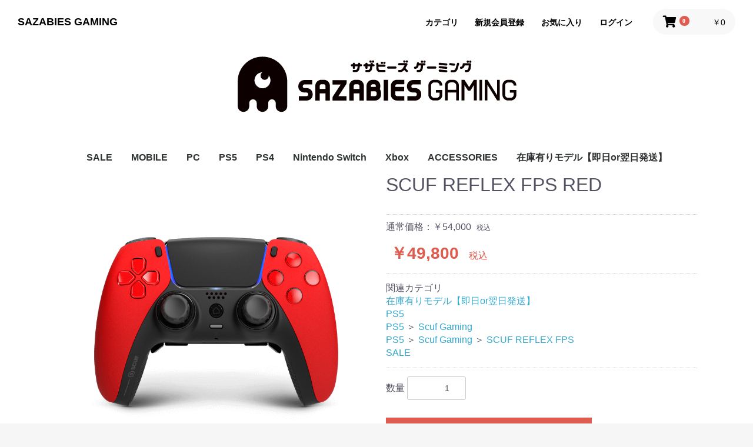

--- FILE ---
content_type: text/html; charset=UTF-8
request_url: https://gaming.sazabies.com/products/detail/927
body_size: 12744
content:
<!doctype html>
<html lang="ja">
<head prefix="og: http://ogp.me/ns# fb: http://ogp.me/ns/fb# product: http://ogp.me/ns/product#">
    <meta charset="utf-8">
    <meta name="viewport" content="width=device-width, initial-scale=1, shrink-to-fit=no">
    <meta name="eccube-csrf-token" content="e96vdggduzE-mirm0TIu_eDEwrBRJ6nicDQob5SEgj0">
    <title>SAZABIES GAMING / SCUF REFLEX FPS RED</title>
                        <link rel="icon" href="/html/template/default/assets/img/common/favicon.ico">
    <link rel="stylesheet" href="https://maxcdn.bootstrapcdn.com/bootstrap/3.3.7/css/bootstrap.min.css">
    <link rel="stylesheet" href="https://use.fontawesome.com/releases/v5.3.1/css/all.css" integrity="sha384-mzrmE5qonljUremFsqc01SB46JvROS7bZs3IO2EmfFsd15uHvIt+Y8vEf7N7fWAU" crossorigin="anonymous">
    <link rel="stylesheet" href="//cdn.jsdelivr.net/jquery.slick/1.6.0/slick.css">
    <link rel="stylesheet" href="/html/template/default/assets/css/style.css">
        <style>

        .slick-slider {
            margin-bottom: 30px;
        }

        .slick-dots {
            position: absolute;
            bottom: -45px;
            display: block;
            width: 100%;
            padding: 0;
            list-style: none;
            text-align: center;
        }

        .slick-dots li {
            position: relative;
            display: inline-block;
            width: 20px;
            height: 20px;
            margin: 0 5px;
            padding: 0;

            cursor: pointer;
        }

        .slick-dots li button {
            font-size: 0;
            line-height: 0;
            display: block;
            width: 20px;
            height: 20px;
            padding: 5px;
            cursor: pointer;
            color: transparent;
            border: 0;
            outline: none;
            background: transparent;
        }

        .slick-dots li button:hover,
        .slick-dots li button:focus {
            outline: none;
        }

        .slick-dots li button:hover:before,
        .slick-dots li button:focus:before {
            opacity: 1;
        }

        .slick-dots li button:before {
            content: " ";
            line-height: 20px;
            position: absolute;
            top: 0;
            left: 0;
            width: 12px;
            height: 12px;
            text-align: center;
            opacity: .25;
            background-color: black;
            border-radius: 50%;

        }

        .slick-dots li.slick-active button:before {
            opacity: .75;
            background-color: black;
        }

        .slick-dots li button.thumbnail img {
            width: 0;
            height: 0;
        }

    </style>
    <script src="https://code.jquery.com/jquery-3.3.1.min.js" integrity="sha256-FgpCb/KJQlLNfOu91ta32o/NMZxltwRo8QtmkMRdAu8=" crossorigin="anonymous"></script>
    <script>
        $(function() {
            $.ajaxSetup({
                'headers': {
                    'ECCUBE-CSRF-TOKEN': $('meta[name="eccube-csrf-token"]').attr('content')
                }
            });
        });
    </script>
                    <!-- ▼Google広告リマーケティングタグ -->
            <!-- Global site tag (gtag.js) - Google Ads: 744226373 -->
<script async src="https://www.googletagmanager.com/gtag/js?id=AW-744226373"></script>
<script>
  window.dataLayer = window.dataLayer || [];
  function gtag(){dataLayer.push(arguments);}
  gtag('js', new Date());

  gtag('config', 'AW-744226373');
</script>
        <!-- ▲Google広告リマーケティングタグ -->
    <!-- ▼Googleアナリティクス -->
            <!-- Google tag (gtag.js) -->
<script async src="https://www.googletagmanager.com/gtag/js?id=G-B6VTK9XF7P"></script>
<script>
  window.dataLayer = window.dataLayer || [];
  function gtag(){dataLayer.push(arguments);}
  gtag('js', new Date());

  gtag('config', 'G-B6VTK9XF7P');
</script>
        <!-- ▲Googleアナリティクス -->

                        
<style>
    .ec-radio .form-check-label {
        font-weight: normal;
    }
    .ec-checkbox .form-check-label {
        font-weight: normal;
    }
    .option_description {
      -moz-box-shadow: 0 5px 15px rgba(0, 0, 0, 0.5);
      -webkit-box-shadow: 0 5px 15px rgba(0, 0, 0, 0.5);
      box-shadow: 0 5px 15px rgba(0, 0, 0, 0.5);
      -moz-border-radius: 6px;
      -webkit-border-radius: 6px;
      border-radius: 6px;
      display: none;
      min-width: 50%;
      max-width: 80%;
      max-height: 80%;
      background-color: #fff;
      border: 1px solid rgba(0, 0, 0, 0.2);
      overflow:auto;
    }
    .option_description .modal-header {
      padding: 15px;
      border-bottom: 1px solid #e5e5e5;
    }
    .option_description .modal-header .plainmodal-close {
      margin-top: -2px;
      float: right;
      font-size: 2.1rem;
      font-weight: 700;
      color: #000;
      text-shadow: 0 1px 0 #fff;
      opacity: 0.2;
    }
    .option_description .modal-header .plainmodal-close:hover {
      opacity: 0.5;
    }

    .option_description .modal-header > p {
      margin: 1% 0 0 0;
      font-size: 1.4rem;
      line-height: 1.42857143;
    }

    .option_description .modal-title {
      color: #333333;
      font-size: 1.8rem;
      font-weight: 500;
      font-family: inherit;
      margin: 0;
    }
    .option_description .modal-body {
      padding: 3%;
      font-size: 1.4rem;
      line-height: 1.42857143;
      color: #333;
    }
    .option_description .modal-body > p {
        margin: 0 0 3%;
    }
    .option_description .modal-body > div {
        margin-bottom: 2%;
        overflow: hidden;
        padding-bottom: 2%;
    }
    .option_description .modal-body > div > p {
        margin: 2% 0 0;
    }
    .option_description img {
        float: none;
        margin: 1% auto 0;
        width: 40%;
        height: auto;
        display: block;
    }
    .option_description h3 {
        margin: 0;
        background: #efefef;
        padding: 1%;
    }
    .option_description .minus {
        color: #2980b9;
    }
    @media screen and (min-width: 768px) {
        .option_description img {
            float: left;
            margin: 1% 4% 0 0;
            width: 15%;
        }
    }

    .option_description span.small {
        font-size: 1.2rem;
    }

    .option_description .btn-info {
        width: 74px;
        float: none;
        margin: 15px auto 10px;
        border: 0;
        padding: 4px 0;
        display: block;
        background: #525263;
    }

    .option_description .btn-info:hover {
        background: #474757;
    }

    @media only screen and (min-width: 768px) {
        .option_description .btn-info {
            float: right;
            margin: 0 10px 0 0;
        }

    }
</style>

    </head>
<body id="page_product_detail" class="product_page">

<div class="ec-layoutRole">
                <div class="ec-layoutRole__header">
                <!-- ▼スリムヘッダー -->
            <header class="ec-headerRole">
<!-- タイトル -->
<h1 class="ec-headerTitle">
<a href="https://gaming.sazabies.com/">SAZABIES GAMING</a>
</h1>

<div class="ec-headerNaviRole">
    <!-- カテゴリ -->  
        
        
    <div class="ec-categoryNaviRole">
       <div class="ec-categoryNaviRole__title">カテゴリ</div>
        <div class="ec-categoryNaviRole__item">
            <ul class="ec-categoryNaviRole__lists">
                                    <li>
                                        <a href="https://gaming.sazabies.com/products/list?category_id=84">
            SALE
        </a>
            
                    </li>
                                    <li>
                                        <a href="https://gaming.sazabies.com/products/list?category_id=81">
            MOBILE
        </a>
                    <ul>
                                    <li>
                                        <a href="https://gaming.sazabies.com/products/list?category_id=82">
            ScufGaming
        </a>
            
                    </li>
                            </ul>
            
                    </li>
                                    <li>
                                        <a href="https://gaming.sazabies.com/products/list?category_id=76">
            PC
        </a>
                    <ul>
                                    <li>
                                        <a href="https://gaming.sazabies.com/products/list?category_id=78">
            Scuf Gaming
        </a>
                    <ul>
                                    <li>
                                        <a href="https://gaming.sazabies.com/products/list?category_id=79">
            SCUF ENVISION
        </a>
            
                    </li>
                                    <li>
                                        <a href="https://gaming.sazabies.com/products/list?category_id=80">
            SCUF ENVISION PRO
        </a>
            
                    </li>
                            </ul>
            
                    </li>
                            </ul>
            
                    </li>
                                    <li>
                                        <a href="https://gaming.sazabies.com/products/list?category_id=58">
            PS5
        </a>
                    <ul>
                                    <li>
                                        <a href="https://gaming.sazabies.com/products/list?category_id=59">
            Scuf Gaming
        </a>
                    <ul>
                                    <li>
                                        <a href="https://gaming.sazabies.com/products/list?category_id=63">
            SCUF REFLEX
        </a>
                    <ul>
                                    <li>
                                        <a href="https://gaming.sazabies.com/products/list?category_id=64">
            COLORS
        </a>
            
                    </li>
                                    <li>
                                        <a href="https://gaming.sazabies.com/products/list?category_id=65">
            DESIGNER
        </a>
            
                    </li>
                            </ul>
            
                    </li>
                                    <li>
                                        <a href="https://gaming.sazabies.com/products/list?category_id=71">
            SCUF REFLEX PRO
        </a>
            
                    </li>
                                    <li>
                                        <a href="https://gaming.sazabies.com/products/list?category_id=73">
            SCUF REFLEX FPS
        </a>
            
                    </li>
                            </ul>
            
                    </li>
                            </ul>
            
                    </li>
                                    <li>
                                        <a href="https://gaming.sazabies.com/products/list?category_id=1">
            PS4
        </a>
                    <ul>
                                    <li>
                                        <a href="https://gaming.sazabies.com/products/list?category_id=34">
            ASTRO GAMING
        </a>
            
                    </li>
                            </ul>
            
                    </li>
                                    <li>
                                        <a href="https://gaming.sazabies.com/products/list?category_id=48">
            Nintendo Switch
        </a>
                    <ul>
                                    <li>
                                        <a href="https://gaming.sazabies.com/products/list?category_id=61">
            PowerA
        </a>
                    <ul>
                                    <li>
                                        <a href="https://gaming.sazabies.com/products/list?category_id=62">
            Enhanced
        </a>
            
                    </li>
                            </ul>
            
                    </li>
                                    <li>
                                        <a href="https://gaming.sazabies.com/products/list?category_id=49">
            PDP Gaming
        </a>
                    <ul>
                                    <li>
                                        <a href="https://gaming.sazabies.com/products/list?category_id=60">
            Faceoff
        </a>
            
                    </li>
                                    <li>
                                        <a href="https://gaming.sazabies.com/products/list?category_id=50">
            Afterglow
        </a>
            
                    </li>
                                    <li>
                                        <a href="https://gaming.sazabies.com/products/list?category_id=51">
            Rock Candy
        </a>
            
                    </li>
                            </ul>
            
                    </li>
                            </ul>
            
                    </li>
                                    <li>
                                        <a href="https://gaming.sazabies.com/products/list?category_id=5">
            Xbox
        </a>
                    <ul>
                                    <li>
                                        <a href="https://gaming.sazabies.com/products/list?category_id=36">
            SCUF INSTINCT
        </a>
                    <ul>
                                    <li>
                                        <a href="https://gaming.sazabies.com/products/list?category_id=66">
            COLORS
        </a>
            
                    </li>
                                    <li>
                                        <a href="https://gaming.sazabies.com/products/list?category_id=67">
            DESIGNS
        </a>
            
                    </li>
                            </ul>
            
                    </li>
                                    <li>
                                        <a href="https://gaming.sazabies.com/products/list?category_id=68">
            SCUF INSTINCT PRO
        </a>
                    <ul>
                                    <li>
                                        <a href="https://gaming.sazabies.com/products/list?category_id=69">
            COLORS
        </a>
            
                    </li>
                                    <li>
                                        <a href="https://gaming.sazabies.com/products/list?category_id=70">
            DESIGNS
        </a>
            
                    </li>
                            </ul>
            
                    </li>
                            </ul>
            
                    </li>
                                    <li>
                                        <a href="https://gaming.sazabies.com/products/list?category_id=9">
            ACCESSORIES
        </a>
                    <ul>
                                    <li>
                                        <a href="https://gaming.sazabies.com/products/list?category_id=83">
            MOBILE
        </a>
            
                    </li>
                                    <li>
                                        <a href="https://gaming.sazabies.com/products/list?category_id=74">
            PS5
        </a>
            
                    </li>
                                    <li>
                                        <a href="https://gaming.sazabies.com/products/list?category_id=10">
            PS4
        </a>
            
                    </li>
                                    <li>
                                        <a href="https://gaming.sazabies.com/products/list?category_id=11">
            Xbox
        </a>
            
                    </li>
                            </ul>
            
                    </li>
                                    <li>
                                        <a href="https://gaming.sazabies.com/products/list?category_id=33">
            在庫有りモデル【即日or翌日発送】
        </a>
            
                    </li>
                            </ul>
        </div>
    </div>

    <!-- ログイン -->
    
<div class="ec-headerNav">
            <div class="ec-headerNav__item">
            <a href="https://gaming.sazabies.com/entry">
                <i class="ec-headerNav__itemIcon fas fa-user fa-fw"></i>
                <span class="ec-headerNav__itemLink">新規会員登録</span>
            </a>
        </div>
                    <div class="ec-headerNav__item">
                <a href="https://gaming.sazabies.com/mypage/favorite">
                    <i class="ec-headerNav__itemIcon fas fa-heart fa-fw"></i>
                    <span class="ec-headerNav__itemLink">お気に入り</span>
                </a>
            </div>
                <div class="ec-headerNav__item">
            <a href="https://gaming.sazabies.com/mypage/login">
                <i class="ec-headerNav__itemIcon fas fa-lock fa-fw"></i>
                <span class="ec-headerNav__itemLink">ログイン</span>
            </a>
        </div>
    </div>

    <!-- カート -->
    <div class="ec-headerRole__cart">
    <div class="ec-cartNaviWrap">
    <div class="ec-cartNavi">
        <i class="ec-cartNavi__icon fas fa-shopping-cart">
            <span class="ec-cartNavi__badge">0</span>
        </i>
        <div class="ec-cartNavi__label">
            <div class="ec-cartNavi__price">￥0</div>
        </div>
    </div>
            <div class="ec-cartNaviNull">
            <div class="ec-cartNaviNull__message">
                <p>現在カート内に商品はございません。</p>
            </div>
        </div>
    </div>
    </div>
</div>
<!-- SP用ナビアイコン -->
<div class="ec-headerRole__navSP">
    
<div class="ec-headerNavSP">
    <i class="fas fa-bars"></i>
</div>
</div>
</header>

<style>
/***********************************************************************
 slime_header ver.1.0
***********************************************************************/


/* ▼▼▼ 文字・アイコン・背景色や横幅の変更ここから ▼▼▼
***********************************************************************/   
.ec-headerRole{
    max-width: none;/* ヘッダー横幅制限したい場合は1130pxに変更 */
    background: rgba(255,255,255,0);/* 背景色を変更 */
}
.ec-headerRole .ec-headerTitle a,
.ec-headerNav .ec-headerNav__itemLink,
.ec-headerNav .ec-headerNav__item .ec-headerNav__itemIcon,
.ec-cartNavi,
.ec-categoryNaviRole__title,
.ec-headerRole .ec-categoryNaviRole{
    color: #000;/* ヘッダー基本的な文字・アイコン色を変更 */
}

@media (min-width:768px){

    .ec-headerRole:hover{
        background: rgba(255,255,255,1);/* 背景色を変更 */
    }
    .ec-headerNav .ec-headerNav__item .ec-headerNav__itemIcon,
    .ec-cartNavi{
        color: #000;/* PC時アイコンの色を変更 */
    } 
    .ec-headerRole .ec-categoryNaviRole li a{
        width: 180px;/* カテゴリの横幅変更はこちら */
        color: #000;/* カテゴリの文字色を変更 */
        background: rgba(255,255,255,0.8);/* カテゴリの背景色変更はこちら rgba(255,255,255,0.8) ← #fffなどの形式でも指定可能 */
    }
    .ec-headerRole .ec-categoryNaviRole ul ul{
        left: 180px; /* カテゴリ横幅変更時に合わせて同じ数値に変更 */
    }
    .ec-headerRole .ec-categoryNaviRole li a:hover{
        background: rgba(250,250,250,0.8);/* カテゴリhover時の背景色変更はこちら rgba(255,255,255,0.8) ← #fffなどの形式でも指定可能 */
    }
    .ec-headerRole .ec-categoryNaviRole li ul:before {
        color: #000;/* カテゴリの>(アローアイコン)の色変更はこちら */
    }
}

/* メインコンテンツ外枠の横幅固定を外す */
.ec-layoutRole .ec-layoutRole__contents{
    max-width: none; /* 1150px; */
}

/* スライドショーの横幅固定を外す */
.ec-sliderRole{
   max-width: none; /* 1130px; */
   padding-left: 0; /* 20px; */
   padding-right: 0; /* 20px; */
}
/* ▲▲▲ 文字・アイコン・背景色や横幅の変更ここまで ▲▲▲
***********************************************************************/

.ec-headerRole{
    display: flex;
    justify-content: space-between;
    align-items: center;
    position: relative;
    padding: 15px 30px;
    z-index: 999;
}
.ec-headerRole .ec-headerTitle{
    font-size: 18px;
    font-weight: bold;
    margin: 0 0 0 30px;
}
.ec-headerRole .ec-headerNav{
    margin-right: 0;  
}
.ec-headerRole .ec-headerNaviRole{
    width: auto;
    max-width: none;
    padding: 0;
    margin: 0 0 0 auto;
}
.ec-headerNav .ec-headerNav__item{
    font-size: 14px;
}
.ec-headerNav .ec-headerNav__itemIcon {
    display: inline-block;
    margin-right: 5px;
    margin-left: 5px;
    font-size: 18px;
}
.ec-headerNav .ec-headerNav__item .ec-headerNav__itemIcon{
    display: inline-block;
}
.ec-cartNavi {
    padding: 3px 0 0 10px;
}
.ec-headerNavSP{
    top: 8px;
} 
.ec-headerNav{
    display: none;
}
.ec-headerRole .ec-categoryNaviRole{
    display: none;
}

@media (min-width:768px){
   .front_page .ec-headerRole{
        position: fixed;
        top: 0;
        left: 0;
        width: 100%;
        transition: 0.4s;
    } 
    .ec-headerRole a:hover{
        text-decoration: none;
        opacity: 0.8;
    }
    .ec-headerRole .ec-headerTitle{
        margin: 0;
    }
    .ec-headerRole .ec-headerNav{
        margin-right: 20px;  
    }
    .ec-headerNav .ec-headerNav__item{
        margin: 0 10px;
    }
    .ec-headerNav .ec-headerNav__item .ec-headerNav__itemIcon {
        display: none;/*アイコン表示したい場合はinleine-blockに変更*/
    }
    .ec-headerNav .ec-headerNav__item a{
        font-size: 14px;
        font-weight: bold;
    }
    .ec-headerRole .ec-cartNavi {
        padding: 12px 17px 10px;
    }
    .ec-headerNav{
        display: block;
    }
    .ec-headerRole .ec-categoryNaviRole{
        position: relative;
        padding: 0;
        font-size: 14px;
        font-weight: bold;
        color: #000;
        margin-right: 18px;
        transform: translateY(1px);
        max-width: none;
        width: auto;
        display: block;
    }
    .ec-headerRole .ec-categoryNaviRole__title{
        cursor: pointer;
    }
    .ec-headerRole .ec-categoryNaviRole__item{
        position: absolute;
        top: 0;
        left: 0;
        display: none;
        padding-top: 45px;
    }
    .ec-headerRole .ec-categoryNaviRole:hover .ec-categoryNaviRole__item{
        display: block; 
    }
    .ec-headerRole .ec-categoryNaviRole ul{
        margin: 0;
        padding: 0;
    }
    .ec-headerRole .ec-categoryNaviRole ul ul{
        position: absolute;
        top: 0;
    }
    .ec-headerRole .ec-categoryNaviRole ul ul li{
        display: none;
    }
    .ec-headerRole .ec-categoryNaviRole li:hover>ul>li{
        display: block;
    }
    .ec-headerRole .ec-categoryNaviRole li{
        list-style: none;
        position: relative;
        box-sizing: border-box;
    }
    .ec-headerRole .ec-categoryNaviRole li a{
        display: block;
        padding: 15px;
    }
    .ec-headerRole .ec-categoryNaviRole li ul:before {
        content: "\f054";
        font-family: "Font Awesome 5 Free";
        font-weight: 900;
        font-size: 10px;
        position: absolute;
        top: 18px;
        right: auto;
        left: -20px;
    }
} 
/***********************************************************************
 slime_header ここまで
***********************************************************************/ 
</style>
        <!-- ▲スリムヘッダー -->
    <!-- ▼トップロゴ -->
            <div class="ec-headerRole">
    <div class="ec-headerRole__title">
        <div class="ec-headerTitle">
            <div class="ec-headerTitle__title">
                <h1>
                    <a href="https://gaming.sazabies.com/">
                        <img src="/html/template/default/assets/img/top/top_logo.png" alt="SAZABIES GAMING サザビーズゲーミング ゲーミングデバイス専門店">
                    </a>
                </h1>
            </div>
        </div>
    </div>
</div>
        <!-- ▲トップロゴ -->
    <!-- ▼カテゴリナビ(PC) -->
            


<div class="ec-categoryNaviRole">
    <div class="ec-itemNav">
        <ul class="ec-itemNav__nav">
                            <li>
                            <a href="https://gaming.sazabies.com/products/list?category_id=84">
        SALE
    </a>
    
                </li>
                            <li>
                            <a href="https://gaming.sazabies.com/products/list?category_id=81">
        MOBILE
    </a>
            <ul>
                            <li>
                            <a href="https://gaming.sazabies.com/products/list?category_id=82">
        ScufGaming
    </a>
    
                </li>
                    </ul>
    
                </li>
                            <li>
                            <a href="https://gaming.sazabies.com/products/list?category_id=76">
        PC
    </a>
            <ul>
                            <li>
                            <a href="https://gaming.sazabies.com/products/list?category_id=78">
        Scuf Gaming
    </a>
            <ul>
                            <li>
                            <a href="https://gaming.sazabies.com/products/list?category_id=79">
        SCUF ENVISION
    </a>
    
                </li>
                            <li>
                            <a href="https://gaming.sazabies.com/products/list?category_id=80">
        SCUF ENVISION PRO
    </a>
    
                </li>
                    </ul>
    
                </li>
                    </ul>
    
                </li>
                            <li>
                            <a href="https://gaming.sazabies.com/products/list?category_id=58">
        PS5
    </a>
            <ul>
                            <li>
                            <a href="https://gaming.sazabies.com/products/list?category_id=59">
        Scuf Gaming
    </a>
            <ul>
                            <li>
                            <a href="https://gaming.sazabies.com/products/list?category_id=63">
        SCUF REFLEX
    </a>
            <ul>
                            <li>
                            <a href="https://gaming.sazabies.com/products/list?category_id=64">
        COLORS
    </a>
    
                </li>
                            <li>
                            <a href="https://gaming.sazabies.com/products/list?category_id=65">
        DESIGNER
    </a>
    
                </li>
                    </ul>
    
                </li>
                            <li>
                            <a href="https://gaming.sazabies.com/products/list?category_id=71">
        SCUF REFLEX PRO
    </a>
    
                </li>
                            <li>
                            <a href="https://gaming.sazabies.com/products/list?category_id=73">
        SCUF REFLEX FPS
    </a>
    
                </li>
                    </ul>
    
                </li>
                    </ul>
    
                </li>
                            <li>
                            <a href="https://gaming.sazabies.com/products/list?category_id=1">
        PS4
    </a>
            <ul>
                            <li>
                            <a href="https://gaming.sazabies.com/products/list?category_id=34">
        ASTRO GAMING
    </a>
    
                </li>
                    </ul>
    
                </li>
                            <li>
                            <a href="https://gaming.sazabies.com/products/list?category_id=48">
        Nintendo Switch
    </a>
            <ul>
                            <li>
                            <a href="https://gaming.sazabies.com/products/list?category_id=61">
        PowerA
    </a>
            <ul>
                            <li>
                            <a href="https://gaming.sazabies.com/products/list?category_id=62">
        Enhanced
    </a>
    
                </li>
                    </ul>
    
                </li>
                            <li>
                            <a href="https://gaming.sazabies.com/products/list?category_id=49">
        PDP Gaming
    </a>
            <ul>
                            <li>
                            <a href="https://gaming.sazabies.com/products/list?category_id=60">
        Faceoff
    </a>
    
                </li>
                            <li>
                            <a href="https://gaming.sazabies.com/products/list?category_id=50">
        Afterglow
    </a>
    
                </li>
                            <li>
                            <a href="https://gaming.sazabies.com/products/list?category_id=51">
        Rock Candy
    </a>
    
                </li>
                    </ul>
    
                </li>
                    </ul>
    
                </li>
                            <li>
                            <a href="https://gaming.sazabies.com/products/list?category_id=5">
        Xbox
    </a>
            <ul>
                            <li>
                            <a href="https://gaming.sazabies.com/products/list?category_id=36">
        SCUF INSTINCT
    </a>
            <ul>
                            <li>
                            <a href="https://gaming.sazabies.com/products/list?category_id=66">
        COLORS
    </a>
    
                </li>
                            <li>
                            <a href="https://gaming.sazabies.com/products/list?category_id=67">
        DESIGNS
    </a>
    
                </li>
                    </ul>
    
                </li>
                            <li>
                            <a href="https://gaming.sazabies.com/products/list?category_id=68">
        SCUF INSTINCT PRO
    </a>
            <ul>
                            <li>
                            <a href="https://gaming.sazabies.com/products/list?category_id=69">
        COLORS
    </a>
    
                </li>
                            <li>
                            <a href="https://gaming.sazabies.com/products/list?category_id=70">
        DESIGNS
    </a>
    
                </li>
                    </ul>
    
                </li>
                    </ul>
    
                </li>
                            <li>
                            <a href="https://gaming.sazabies.com/products/list?category_id=9">
        ACCESSORIES
    </a>
            <ul>
                            <li>
                            <a href="https://gaming.sazabies.com/products/list?category_id=83">
        MOBILE
    </a>
    
                </li>
                            <li>
                            <a href="https://gaming.sazabies.com/products/list?category_id=74">
        PS5
    </a>
    
                </li>
                            <li>
                            <a href="https://gaming.sazabies.com/products/list?category_id=10">
        PS4
    </a>
    
                </li>
                            <li>
                            <a href="https://gaming.sazabies.com/products/list?category_id=11">
        Xbox
    </a>
    
                </li>
                    </ul>
    
                </li>
                            <li>
                            <a href="https://gaming.sazabies.com/products/list?category_id=33">
        在庫有りモデル【即日or翌日発送】
    </a>
    
                </li>
                    </ul>
    </div>
</div>

        <!-- ▲カテゴリナビ(PC) -->
    <!-- ▼マネートラックセッション保存用コード -->
            <?php
        if(isset($_GET["visitor_id"])) {
          setcookie("visitor_id", $_GET["visitor_id"], time() + 10 * 365 * 24 * 60 * 60);
        }
      ?>
        <!-- ▲マネートラックセッション保存用コード -->
    <!-- ▼検索用キーワード,マネートラック -->
            <meta name="keywords" content="ゲーム,スカフ,販売,SCUF,IMPACT,インパクト,INFINITY,インフィニティ,購入,VANTAGE,vantage,infinity">

      <script type='text/javascript'>
        (function(d) {
          var scriptTrack = document.createElement('script');
          scriptTrack.src = 'https://assets.monetrack.com/scripts/track.js';
          scriptTrack.async = true;
          document.getElementsByTagName('head')[0].appendChild(scriptTrack);
        })(document);
      </script>
        <!-- ▲検索用キーワード,マネートラック -->

        </div>
    
        
    <div class="ec-layoutRole__contents">
                
                
        <div class="ec-layoutRole__main">
                        
                            <div class="ec-productRole">
        <div class="ec-grid2">
            <div class="ec-grid2__cell">
                <div class="ec-sliderItemRole">

                    <div class="item_visual">
                                                    <div class="slide-item"><img src="/html/upload/save_image/0515075936_646167d84b680.png"></div>
                                                    <div class="slide-item"><img src="/html/upload/save_image/0515075936_646167d82e386.png"></div>
                                                    <div class="slide-item"><img src="/html/upload/save_image/0515075935_646167d7e3a0a.png"></div>
                                                    <div class="slide-item"><img src="/html/upload/save_image/0515075901_646167b59e4f6.png"></div>
                                                    <div class="slide-item"><img src="/html/upload/save_image/0515075901_646167b59e135.png"></div>
                                                    <div class="slide-item"><img src="/html/upload/save_image/0515075901_646167b59e3e8.png"></div>
                                                    <div class="slide-item"><img src="/html/upload/save_image/0515075901_646167b59e733.png"></div>
                                                    <div class="slide-item"><img src="/html/upload/save_image/0515075901_646167b59ea72.png"></div>
                                                    <div class="slide-item"><img src="/html/upload/save_image/0515075901_646167b59ecf0.png"></div>
                                                    <div class="slide-item"><img src="/html/upload/save_image/0515075901_646167b59efd4.png"></div>
                                            </div>
                    <div class="item_nav">
                                                    <div class="slideThumb" data-index="0"><img src="/html/upload/save_image/0515075936_646167d84b680.png"></div>
                                                    <div class="slideThumb" data-index="1"><img src="/html/upload/save_image/0515075936_646167d82e386.png"></div>
                                                    <div class="slideThumb" data-index="2"><img src="/html/upload/save_image/0515075935_646167d7e3a0a.png"></div>
                                                    <div class="slideThumb" data-index="3"><img src="/html/upload/save_image/0515075901_646167b59e4f6.png"></div>
                                                    <div class="slideThumb" data-index="4"><img src="/html/upload/save_image/0515075901_646167b59e135.png"></div>
                                                    <div class="slideThumb" data-index="5"><img src="/html/upload/save_image/0515075901_646167b59e3e8.png"></div>
                                                    <div class="slideThumb" data-index="6"><img src="/html/upload/save_image/0515075901_646167b59e733.png"></div>
                                                    <div class="slideThumb" data-index="7"><img src="/html/upload/save_image/0515075901_646167b59ea72.png"></div>
                                                    <div class="slideThumb" data-index="8"><img src="/html/upload/save_image/0515075901_646167b59ecf0.png"></div>
                                                    <div class="slideThumb" data-index="9"><img src="/html/upload/save_image/0515075901_646167b59efd4.png"></div>
                                            </div>
                </div>
            </div>
            <div class="ec-grid2__cell">
                <div class="ec-productRole__profile">
                                        <div class="ec-productRole__title">
                        <h2 class="ec-headingTitle">SCUF REFLEX FPS RED</h2>
                    </div>
                                        <ul class="ec-productRole__tags">
                                            </ul>
                                                                                            <span class="ec-productRole__priceRegularPrice">通常価格：￥54,000</span>
                            <span class="ec-productRole__priceRegularTax">税込</span>
                                                                                    <div class="ec-productRole__price">
                                                    <div class="ec-price">
                                <span class="ec-price__price">￥49,800</span>
                                <span class="ec-price__tax">税込</span>
                            </div>
                                            </div>
                    
                                                                                                        <div class="ec-productRole__category">
                            <div>関連カテゴリ</div>
                                                            <ul>
                                    <li>
                                                                                    <a href="https://gaming.sazabies.com/products/list?category_id=33">在庫有りモデル【即日or翌日発送】</a>                                    </li>
                                </ul>
                                                            <ul>
                                    <li>
                                                                                    <a href="https://gaming.sazabies.com/products/list?category_id=58">PS5</a>                                    </li>
                                </ul>
                                                            <ul>
                                    <li>
                                                                                    <a href="https://gaming.sazabies.com/products/list?category_id=58">PS5</a>                                            <span>＞</span>                                            <a href="https://gaming.sazabies.com/products/list?category_id=59">Scuf Gaming</a>                                    </li>
                                </ul>
                                                            <ul>
                                    <li>
                                                                                    <a href="https://gaming.sazabies.com/products/list?category_id=58">PS5</a>                                            <span>＞</span>                                            <a href="https://gaming.sazabies.com/products/list?category_id=59">Scuf Gaming</a>                                            <span>＞</span>                                            <a href="https://gaming.sazabies.com/products/list?category_id=73">SCUF REFLEX FPS</a>                                    </li>
                                </ul>
                                                            <ul>
                                    <li>
                                                                                    <a href="https://gaming.sazabies.com/products/list?category_id=84">SALE</a>                                    </li>
                                </ul>
                                                    </div>
                                        <form action="https://gaming.sazabies.com/products/add_cart/927" method="post" id="form1" name="form1">
                                                    <div class="ec-productRole__actions">
                                                                
        <div class="ec-numberInput"><span>数量</span>
                                    <input type="number" id="quantity" name="quantity" required="required" min="1" maxlength="" class="form-control" value="1" />
                                    
                                </div>
                            </div>
                            <div class="ec-productRole__btn">
                                <button type="submit" class="ec-blockBtn--action add-cart">
                                    カートに入れる
                                </button>
                            </div>
                        
                        <input type="hidden" id="product_id" name="product_id" value="927" /><input type="hidden" id="ProductClass" name="ProductClass" value="937" /><input type="hidden" id="_token" name="_token" value="4V54SEEEtBPhZ0rTJvAE4a-iFfbP6aESBSgYE-xSlDc" />
                    </form>
                    
<div class="ec-modal">
                        <input type="checkbox" id="ec-modal-checkbox" class="checkbox">
                        <div class="ec-modal-overlay">
                            <label for="ec-modal-checkbox" class="ec-modal-overlay-close"></label>
                            <div class="ec-modal-wrap">
                                <label for="ec-modal-checkbox" class="ec-modal-close"><span class="ec-icon"><img src="/html/template/default/assets/icon/cross-dark.svg" alt=""/></span></label>
                                <div id="ec-modal-header" class="text-center">カートに追加しました。</div>
                                <div class="ec-modal-box">
                                    <div class="ec-role">
                                        <label for="ec-modal-checkbox" class="ec-inlineBtn--cancel">お買い物を続ける</label>
                                        <a href="https://gaming.sazabies.com/cart" class="ec-inlineBtn--action">カートへ進む</a>
                                    </div>
                                </div>
                            </div>
                        </div>
                    </div>
                                            <form action="https://gaming.sazabies.com/products/add_favorite/927" method="post">
                            <div class="ec-productRole__btn">
                                                                    <button type="submit" id="favorite" class="ec-blockBtn--cancel">
                                        お気に入りに追加
                                    </button>
                                                            </div>
                        </form>
                                        <div class="ec-productRole__description">SCUF Reflex FPSは、FPSプレイヤーのために設計されたスカフコントローラーです。FPSでの撃ち合いにおいて、究極の優位性をもたらしてくれます。<br />
<br />
4つの取り外し可能な背面パドル、3つの設定プロファイル、インスタントトリガー、振動モジュール除去、交換可能なスティック、滑り止めグリップを装備しています。<br />
<br />
<br />
オプション内容<br />
<br />
・リマッピング機能付き背面パドル<br />
<br />
・ハイパフォーマンスグリップ<br />
<br />
・インスタントトリガー<br />
<br />
・交換可能スティック<br />
<br />
・Bluetooth接続（USB type-cによる有線接続も可能）<br />
<br />
・振動機能<br />
<br />
・ミュートボタン<br />
<br />
・3つの設定プロファイル<br />
<br />
<br />
内容物<br />
<br />
・SCUF REFLEX FPS<br />
<br />
・6フィート（約2m）のUSB-Cケーブル<br />
<br />
・ケース（SCUF UNIVERSAL CASE BLACK）<br />
<br />
・代替スティック
                    </div>
                </div>
            </div>
        </div>
            </div>

                                </div>

                    </div>

        
                <div class="ec-layoutRole__footer">
                <!-- ▼フッター -->
            <div class="ec-footerRole">
    <div class="ec-footerRole__inner">
        <ul class="ec-footerNavi">
            <li class="ec-footerNavi__link">
                <a href="https://gaming.sazabies.com/help/about">当サイトについて</a>
            </li>
            <li class="ec-footerNavi__link">
                <a href="https://gaming.sazabies.com/help/privacy">プライバシーポリシー</a>
            </li>
            <li class="ec-footerNavi__link">
                <a href="https://gaming.sazabies.com/help/tradelaw">特定商取引法に基づく表記</a>
            </li>
            <li class="ec-footerNavi__link">
                <a href="https://gaming.sazabies.com/contact">お問い合わせ</a>
            </li>
        </ul>
        <div class="ec-footerTitle">
            <div class="ec-footerTitle__logo">
                <a href="https://gaming.sazabies.com/">SAZABIES GAMING</a>
            </div>
            <div class="ec-footerTitle__copyright">copyright (c) SAZABIES GAMING all rights reserved.</div>
        </div>
    </div>
</div>
        <!-- ▲フッター -->

        </div>
    </div><!-- ec-layoutRole -->

<div class="ec-overlayRole"></div>
<div class="ec-drawerRoleClose"><i class="fas fa-times"></i></div>
<div class="ec-drawerRole">
                    <!-- ▼商品検索 -->
            
<div class="ec-headerSearch">
    <form method="get" class="searchform" action="/products/list">
        <div class="ec-headerSearch__category">
            <div class="ec-select ec-select_search">
                            <select name="category_id" class="category_id"><option value="">全ての商品</option><option value="84">SALE</option><option value="81">MOBILE</option><option value="82">　ScufGaming</option><option value="76">PC</option><option value="78">　Scuf Gaming</option><option value="79">　　SCUF ENVISION</option><option value="80">　　SCUF ENVISION PRO</option><option value="58">PS5</option><option value="59">　Scuf Gaming</option><option value="63">　　SCUF REFLEX</option><option value="64">　　　COLORS</option><option value="65">　　　DESIGNER</option><option value="71">　　SCUF REFLEX PRO</option><option value="73">　　SCUF REFLEX FPS</option><option value="1">PS4</option><option value="34">　ASTRO GAMING</option><option value="48">Nintendo Switch</option><option value="61">　PowerA</option><option value="62">　　Enhanced</option><option value="49">　PDP Gaming</option><option value="60">　　Faceoff</option><option value="50">　　Afterglow</option><option value="51">　　Rock Candy</option><option value="5">Xbox</option><option value="36">　SCUF INSTINCT</option><option value="66">　　COLORS</option><option value="67">　　DESIGNS</option><option value="68">　SCUF INSTINCT PRO</option><option value="69">　　COLORS</option><option value="70">　　DESIGNS</option><option value="9">ACCESSORIES</option><option value="83">　MOBILE</option><option value="74">　PS5</option><option value="10">　PS4</option><option value="11">　Xbox</option><option value="33">在庫有りモデル【即日or翌日発送】</option></select>
    
            </div>
        </div>
        <div class="ec-headerSearch__keyword">
            <div class="ec-input">
                <input type="search" name="name" maxlength="50" class="search-name" placeholder="キーワードを入力" />
                <button class="ec-headerSearch__keywordBtn" type="submit">
                    <div class="ec-icon">
                        <img src="/html/template/default/assets/icon/search-dark.svg" alt="">
                    </div>
                </button>
            </div>
        </div>
    </form>
</div>
        <!-- ▲商品検索 -->
    <!-- ▼カテゴリナビ(SP) -->
            


<div class="ec-headerCategoryArea">
    <div class="ec-headerCategoryArea__heading">
        <p>カテゴリ一覧</p>
    </div>
    <div class="ec-itemNav">
        <ul class="ec-itemNav__nav">
                            <li>
                            <a href="https://gaming.sazabies.com/products/list?category_id=84">
        SALE
    </a>
    
                </li>
                            <li>
                            <a href="https://gaming.sazabies.com/products/list?category_id=81">
        MOBILE
    </a>
            <ul>
                            <li>
                            <a href="https://gaming.sazabies.com/products/list?category_id=82">
        ScufGaming
    </a>
    
                </li>
                    </ul>
    
                </li>
                            <li>
                            <a href="https://gaming.sazabies.com/products/list?category_id=76">
        PC
    </a>
            <ul>
                            <li>
                            <a href="https://gaming.sazabies.com/products/list?category_id=78">
        Scuf Gaming
    </a>
            <ul>
                            <li>
                            <a href="https://gaming.sazabies.com/products/list?category_id=79">
        SCUF ENVISION
    </a>
    
                </li>
                            <li>
                            <a href="https://gaming.sazabies.com/products/list?category_id=80">
        SCUF ENVISION PRO
    </a>
    
                </li>
                    </ul>
    
                </li>
                    </ul>
    
                </li>
                            <li>
                            <a href="https://gaming.sazabies.com/products/list?category_id=58">
        PS5
    </a>
            <ul>
                            <li>
                            <a href="https://gaming.sazabies.com/products/list?category_id=59">
        Scuf Gaming
    </a>
            <ul>
                            <li>
                            <a href="https://gaming.sazabies.com/products/list?category_id=63">
        SCUF REFLEX
    </a>
            <ul>
                            <li>
                            <a href="https://gaming.sazabies.com/products/list?category_id=64">
        COLORS
    </a>
    
                </li>
                            <li>
                            <a href="https://gaming.sazabies.com/products/list?category_id=65">
        DESIGNER
    </a>
    
                </li>
                    </ul>
    
                </li>
                            <li>
                            <a href="https://gaming.sazabies.com/products/list?category_id=71">
        SCUF REFLEX PRO
    </a>
    
                </li>
                            <li>
                            <a href="https://gaming.sazabies.com/products/list?category_id=73">
        SCUF REFLEX FPS
    </a>
    
                </li>
                    </ul>
    
                </li>
                    </ul>
    
                </li>
                            <li>
                            <a href="https://gaming.sazabies.com/products/list?category_id=1">
        PS4
    </a>
            <ul>
                            <li>
                            <a href="https://gaming.sazabies.com/products/list?category_id=34">
        ASTRO GAMING
    </a>
    
                </li>
                    </ul>
    
                </li>
                            <li>
                            <a href="https://gaming.sazabies.com/products/list?category_id=48">
        Nintendo Switch
    </a>
            <ul>
                            <li>
                            <a href="https://gaming.sazabies.com/products/list?category_id=61">
        PowerA
    </a>
            <ul>
                            <li>
                            <a href="https://gaming.sazabies.com/products/list?category_id=62">
        Enhanced
    </a>
    
                </li>
                    </ul>
    
                </li>
                            <li>
                            <a href="https://gaming.sazabies.com/products/list?category_id=49">
        PDP Gaming
    </a>
            <ul>
                            <li>
                            <a href="https://gaming.sazabies.com/products/list?category_id=60">
        Faceoff
    </a>
    
                </li>
                            <li>
                            <a href="https://gaming.sazabies.com/products/list?category_id=50">
        Afterglow
    </a>
    
                </li>
                            <li>
                            <a href="https://gaming.sazabies.com/products/list?category_id=51">
        Rock Candy
    </a>
    
                </li>
                    </ul>
    
                </li>
                    </ul>
    
                </li>
                            <li>
                            <a href="https://gaming.sazabies.com/products/list?category_id=5">
        Xbox
    </a>
            <ul>
                            <li>
                            <a href="https://gaming.sazabies.com/products/list?category_id=36">
        SCUF INSTINCT
    </a>
            <ul>
                            <li>
                            <a href="https://gaming.sazabies.com/products/list?category_id=66">
        COLORS
    </a>
    
                </li>
                            <li>
                            <a href="https://gaming.sazabies.com/products/list?category_id=67">
        DESIGNS
    </a>
    
                </li>
                    </ul>
    
                </li>
                            <li>
                            <a href="https://gaming.sazabies.com/products/list?category_id=68">
        SCUF INSTINCT PRO
    </a>
            <ul>
                            <li>
                            <a href="https://gaming.sazabies.com/products/list?category_id=69">
        COLORS
    </a>
    
                </li>
                            <li>
                            <a href="https://gaming.sazabies.com/products/list?category_id=70">
        DESIGNS
    </a>
    
                </li>
                    </ul>
    
                </li>
                    </ul>
    
                </li>
                            <li>
                            <a href="https://gaming.sazabies.com/products/list?category_id=9">
        ACCESSORIES
    </a>
            <ul>
                            <li>
                            <a href="https://gaming.sazabies.com/products/list?category_id=83">
        MOBILE
    </a>
    
                </li>
                            <li>
                            <a href="https://gaming.sazabies.com/products/list?category_id=74">
        PS5
    </a>
    
                </li>
                            <li>
                            <a href="https://gaming.sazabies.com/products/list?category_id=10">
        PS4
    </a>
    
                </li>
                            <li>
                            <a href="https://gaming.sazabies.com/products/list?category_id=11">
        Xbox
    </a>
    
                </li>
                    </ul>
    
                </li>
                            <li>
                            <a href="https://gaming.sazabies.com/products/list?category_id=33">
        在庫有りモデル【即日or翌日発送】
    </a>
    
                </li>
                    </ul>
    </div>
</div>

        <!-- ▲カテゴリナビ(SP) -->
    <!-- ▼ログインナビ(SP) -->
            
<div class="ec-headerLinkArea">
    <div class="ec-headerLink__list">
        <a class="ec-headerLink__item" href="https://gaming.sazabies.com/cart">
            <div class="ec-headerLink__icon">
                <i class="fas fa-shopping-cart fa-fw"></i>
            </div>
            <span>カートを見る</span>
        </a>
                    <a class="ec-headerLink__item" href="https://gaming.sazabies.com/entry">
                <div class="ec-headerLink__icon">
                    <i class="fas fa-user fa-fw"></i>
                </div>
                <span>新規会員登録</span>
            </a>
                            <a class="ec-headerLink__item" href="https://gaming.sazabies.com/mypage/favorite">
                    <div class="ec-headerLink__icon">
                        <i class="fas fa-heart fa-fw"></i>
                    </div>
                    <span>お気に入り</span>
                </a>
                        <a class="ec-headerLink__item" href="https://gaming.sazabies.com/mypage/login">
                <div class="ec-headerLink__icon">
                    <i class="fas fa-lock fa-fw"></i>
                </div>
                <span>ログイン</span>
            </a>
                <a class="ec-headerLink__item" href="https://gaming.sazabies.com/">
            <div class="ec-headerLink__icon">
                <i class="fas fa-home fa-fw"></i>
            </div>
            <span>ホームに戻る</span>
        </a>
    </div>
</div>

        <!-- ▲ログインナビ(SP) -->

    </div>
<div class="ec-blockTopBtn pagetop">ページトップへ</div>
<script src="https://maxcdn.bootstrapcdn.com/bootstrap/3.3.7/js/bootstrap.min.js"></script>
<script src="https://cdn.jsdelivr.net/jquery.slick/1.6.0/slick.min.js"></script>
<script>
var eccube_lang = {
    "common.delete_confirm":"削除してもよろしいですか?"
}
</script><script src="/html/template/default/assets/js/function.js"></script>
<script src="/html/template/default/assets/js/eccube.js"></script>
    <script>
        eccube.classCategories = {"__unselected":{"__unselected":{"name":"\u9078\u629e\u3057\u3066\u304f\u3060\u3055\u3044","product_class_id":""}},"__unselected2":{"#":{"classcategory_id2":"","name":"","stock_find":true,"price01":"49,091","price02":"45,273","price01_inc_tax":"54,000","price02_inc_tax":"49,800","product_class_id":"937","product_code":"","sale_type":"1"}}};

        // 規格2に選択肢を割り当てる。
        function fnSetClassCategories(form, classcat_id2_selected) {
            var $form = $(form);
            var product_id = $form.find('input[name=product_id]').val();
            var $sele1 = $form.find('select[name=classcategory_id1]');
            var $sele2 = $form.find('select[name=classcategory_id2]');
            eccube.setClassCategories($form, product_id, $sele1, $sele2, classcat_id2_selected);
        }

            </script>
    <script>
        $(function() {
            // bfcache無効化
            $(window).bind('pageshow', function(event) {
                if (event.originalEvent.persisted) {
                    location.reload(true);
                }
            });

            $('.item_visual').slick({
                dots: false,
                arrows: false,
                responsive: [{
                    breakpoint: 768,
                    settings: {
                        dots: true
                    }
                }]
            });

            $('.slideThumb').on('click', function() {
                var index = $(this).attr('data-index');
                $('.item_visual').slick('slickGoTo', index, false);
            })
        });
    </script>
    <script>
        $(function() {
            $('.add-cart').on('click', function(event) {
                
                
                // 個数フォームのチェック
                if ($('#quantity').val() < 1) {
                    $('#quantity')[0].setCustomValidity('1以上で入力してください。');
                    return true;
                } else {
                    $('#quantity')[0].setCustomValidity('');
                }

                event.preventDefault();
                $form = $('#form1');
                $.ajax({
                    url: $form.attr('action'),
                    type: $form.attr('method'),
                    data: $form.serialize(),
                    dataType: 'json',
                    beforeSend: function(xhr, settings) {
                        // Buttonを無効にする
                        $('.add-cart').prop('disabled', true);
                    }
                }).done(function(data) {
                    // レスポンス内のメッセージをalertで表示
                    $.each(data.messages, function() {
                        $('#ec-modal-header').html(this);
                    });

                    $('#ec-modal-checkbox').prop('checked', true);

                    // カートブロックを更新する
                    $.ajax({
                        url: "https://gaming.sazabies.com/block/cart",
                        type: 'GET',
                        dataType: 'html'
                    }).done(function(html) {
                        $('.ec-headerRole__cart').html(html);
                    });
                }).fail(function(data) {
                    alert('カートへの追加に失敗しました。');
                }).always(function(data) {
                    // Buttonを有効にする
                    $('.add-cart').prop('disabled', false);
                });
            });
        });
    </script>
                <script>
    $(function () {
        $('.ec-productRole__tags').html($('#plugin_tagex_snippet_product_detail_tags a'));
        $('#plugin_tagex_snippet_product_detail_tags').remove();
    });
</script>
<ul id="plugin_tagex_snippet_product_detail_tags" class="d-none">
    </ul>


                <script async="async" defer="defer" src="https://d.line-scdn.net/r/web/social-plugin/js/thirdparty/loader.min.js"></script>
<script>
    $(function () {
        var current_URL = window.location.origin + window.location.pathname;
        var current_title = document.title;
        var encoded_current_URL = encodeURI(current_URL);
        var add_html_twitter = '<a href="https://twitter.com/share?ref_src=twsrc%5Etfw" class="twitter-share-button" data-show-count="false" data-lang="ja" data-size="large">ツイートする</a><script async src="https://platform.twitter.com/widgets.js" charset="utf-8"><\/script>';
        var add_html_facebook = '<iframe src="https://www.facebook.com/plugins/share_button.php?href=' + encoded_current_URL + '&layout=button&size=large&mobile_iframe=true&width=75&height=28&appId" width="75" height="28" style="border:none;overflow:hidden" scrolling="no" frameborder="0" allowTransparency="true" allow="encrypted-media"></iframe>';
        var add_html_line = '<div class="line-it-button" data-lang="ja" data-type="share-c" data-url="' + location.href + '" style="display: none;"></div>';
        var add_html = '<div><span class="mg_socialbutton_1">' + add_html_twitter + '</span>' + '<span class="mg_socialbutton_2">' + add_html_facebook + '</span>' + '<span class="mg_socialbutton_3">' + add_html_line + '</span></div>';
        $('.ec-productRole__description').eq(0).before(add_html);
        LineIt.loadButton();
    });
</script>
<style>
    .mg_socialbutton_1,
    .mg_socialbutton_2,
    .mg_socialbutton_3 {
        display: inline-block;
        margin: 5px 10px 5px 5px;
    }
</style>
                
<style type="text/css">
    .datepicker-days th.dow:first-child,
    .datepicker-days td:first-child {
        color: #f00;
    }

    .datepicker-days th.dow:last-child,
    .datepicker-days td:last-child {
        color: #00f;
    }
</style>
<script src="/html/template/default/../../plugin/ProductOption/assets/js/jquery.plainmodal.min.js"></script>
<script>
$(function() {
    //デフォルトのデイトタイムピッカーが存在しない場合
    if ($('[type="date"]').prop('type') !== 'date') {
        $.getScript("/html/template/admin/assets/js/vendor/moment.min.js").done(function() {
            $.getScript("/html/template/admin/assets/js/vendor/moment-with-locales.min.js").done(function() {
                $.getScript("/html/template/admin/assets/js/vendor/tempusdominus-bootstrap-4.min.js").done(function() {
                    $('input[type=date]').datetimepicker({
                        locale: 'ja',
                        format: 'YYYY-MM-DD',
                        useCurrent: false,
                        buttons: {
                            showToday: true,
                            showClose: true
                        }
                    });
                });
            });
        });
    }
});

var product_id;
$(function() {
    });

$(function() {
    $("[id^=desc_btn_]").click(function(){
        var form_id;
        var id = $(this).attr('id').replace(/^desc_btn_/ig, '');
        var ids = id.split('_');
        if (eccube.hasOwnProperty('productsClassCategories')) {
            form_id = product_id;
        }else{
            form_id = 1;
        }
        var $form = $("form[name=form"+form_id+"]");
        func_submit($form,ids[0],ids[1]);
        onOptionChange($form)
    });
    $("[name^=productoption]").change(function(){
        $form = $(this).parents('form');
        onOptionChange($form);
    });
});

function func_submit($form,optionId, setValue) {
    var $sele_option = $form.find("[name=productoption" + optionId + "]");
    if($sele_option && $sele_option.length){
        var kind = $sele_option.attr("type");
        if(kind == 'radio'){
            $sele_option.val([setValue]);
        }else{
            $sele_option.val(setValue);
        }
    }else{
        var $sele_option = $form.find('[name="productoption' + optionId + '[]"]');
        if($sele_option && $sele_option.length){
            $sele_option.each(function(){
                if($(this).val() == setValue){
                    $(this).prop('checked',true);
                }
            });
        }
    }

    $('#option_description_' + product_id + '_' + optionId).plainModal('close');
}


var optionPrice = [];
var optionPoint = [];
var optionMultiple = [];
var taxRules = {"937":{"tax_rate":"10","tax_rule":2}};
var default_class_id = {"927":937};

function onOptionChange($form){
    if(!$form.length){
        return;
    }
    var optionPriceTotal = 0;
    var optionPointTotal = 0;
    var tax_rate = null;
    var tax_rule = null;
    var product_id = $form.find('input[name="product_id"]').val();
    var $sele1 = $form.find('select[name=classcategory_id1]');
    var $sele2 = $form.find('select[name=classcategory_id2]');

    var classcat_id1 = $sele1.val() ? $sele1.val() : '__unselected';
    var classcat_id2 = $sele2.val() ? $sele2.val() : '';
    if (eccube.hasOwnProperty('productsClassCategories')) {
        // 商品一覧時
        classcat2 = eccube.productsClassCategories[product_id][classcat_id1]['#' + classcat_id2];
    } else {
        // 詳細表示時
        classcat2 = eccube.classCategories[classcat_id1]['#' + classcat_id2];
    }
    $form.find("[id^=productoption]").each(function(){
        var id = $(this).prop("id");
        var name = $(this).attr("name");
        var option_id = null;
        if(name === undefined){
            name = $(this).find("input").prop("id");
        }
        option_id = name.replace(/productoption/ig,'');
        option_id = option_id.replace(/_\d+/ig,'');
        option_id = option_id.replace(/\[\]/ig,'');
        if(id.match(/^productoption\d+$/)){
            var kind = $(this).prop('tagName');
            var type = $(this).attr('type');
            var value = null;
            var multi = 1;
            switch(kind){
                case 'SELECT':
                    value = $(this).val();
                    break;
                case 'TEXTAREA':
                case 'INPUT':
                    var text = $(this).val();
                    if(text.length > 0){
                        value = 0;
                    }
                    if(type == 'number'){
                        if(optionMultiple[product_id][option_id]){
                            multi = $(this).val();
                            if(multi.length == 0)multi = 0;
                        }
                    }
                    break;
                default:
                    if($(this).find('input[type="checkbox"]').length > 0){
                        value = [];
                        $(this).find('input[type="checkbox"]:checked').each(function(){
                            value.push($(this).val());
                        });
                    }else{
                        value = $form.find("input[name='productoption" + option_id + "']:checked").val();
                    }
                    break;
            }
            if($.isNumeric(value)){
                if(Array.isArray(value)){
                    for(var key in value){
                        optionPriceTotal += parseFloat(optionPrice[product_id][option_id][value[key]]);
                        optionPointTotal += parseFloat(optionPoint[product_id][option_id][value[key]]);
                    }
                }else{
                    optionPriceTotal += parseFloat(optionPrice[product_id][option_id][value]*multi);
                    optionPointTotal += parseFloat(optionPoint[product_id][option_id][value]*multi);
                }
            }
        }
    });

    if(classcat2){
        var product_class_id = classcat2.product_class_id;
    }else{
        var product_class_id = default_class_id[product_id];
    }

    var tax_rate = taxRules[product_class_id]['tax_rate'];
    var tax_rule = taxRules[product_class_id]['tax_rule'];

    var $option_price = $form.parent().find('#option_price_default').first();
    $option_price.text(number_format(optionPriceTotal));
    var $option_point = $form.parent().find('#option_price_inctax_default').first();
    $option_point.text(number_format(optionPriceTotal + sfTax(optionPriceTotal, tax_rate, tax_rule)));
}

function number_format(num) {
    return num.toString().replace(/([0-9]+?)(?=(?:[0-9]{3})+$)/g , '$1,');
}

function sfTax(price, tax_rate, tax_rule) {
    real_tax = tax_rate / 100;
    ret = price * real_tax;
    tax_rule = parseInt(tax_rule);
    switch (tax_rule) {
        // 四捨五入
        case 1:
            $ret = Math.round(ret);
            break;
        // 切り捨て
        case 2:
            $ret = Math.floor(ret);
            break;
        // 切り上げ
        case 3:
            $ret = Math.ceil(ret);
            break;
        // デフォルト:切り上げ
        default:
            $ret = Math.round(ret);
            break;
    }
    return $ret;
}

</script>

                
<script>onOptionChange($("#form1"));</script>

                <script>
    $(function () {
        $('#RelatedProduct-product_area').appendTo($('.ec-layoutRole__main, .ec-layoutRole__mainWithColumn, .ec-layoutRole__mainBetweenColumn'));
    });
</script>

<div id="RelatedProduct-product_area" class="ec-shelfRole">
    <ul class="ec-shelfGrid">
            </ul>
</div>

    
</body>
</html>
